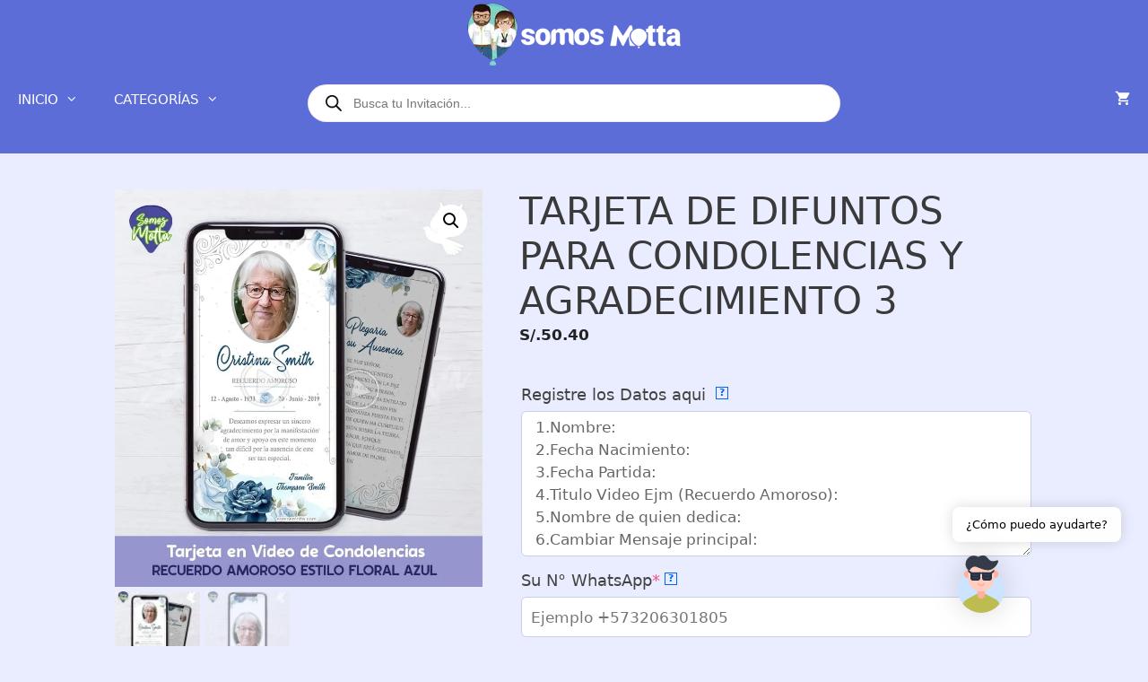

--- FILE ---
content_type: text/html; charset=utf-8
request_url: https://www.google.com/recaptcha/api2/aframe
body_size: 182
content:
<!DOCTYPE HTML><html><head><meta http-equiv="content-type" content="text/html; charset=UTF-8"></head><body><script nonce="G9G3f9kWsoz3ota7WIdd5g">/** Anti-fraud and anti-abuse applications only. See google.com/recaptcha */ try{var clients={'sodar':'https://pagead2.googlesyndication.com/pagead/sodar?'};window.addEventListener("message",function(a){try{if(a.source===window.parent){var b=JSON.parse(a.data);var c=clients[b['id']];if(c){var d=document.createElement('img');d.src=c+b['params']+'&rc='+(localStorage.getItem("rc::a")?sessionStorage.getItem("rc::b"):"");window.document.body.appendChild(d);sessionStorage.setItem("rc::e",parseInt(sessionStorage.getItem("rc::e")||0)+1);localStorage.setItem("rc::h",'1764808540249');}}}catch(b){}});window.parent.postMessage("_grecaptcha_ready", "*");}catch(b){}</script></body></html>

--- FILE ---
content_type: text/css; charset=UTF-8
request_url: https://somosmotta.com/wp-content/themes/generatepress-child/style.css?ver=1733108634
body_size: -38
content:
/*
 Theme Name: GeneratePress Child
 Theme URI: https://somosmotta.com
 Description: Tema hijo de GeneratePress
 Author: Motta
 Template: generatepress
 Version: 1.0
*/



--- FILE ---
content_type: image/svg+xml
request_url: https://somosmotta.com/wp-content/plugins/ai-engine//images/avatar-man-sunglasses.svg
body_size: 1203
content:
<svg id="fa52693b-ef35-4e45-a0f6-af9e02ddbcb6" height="512" viewBox="0 0 512 512" width="512" xmlns="http://www.w3.org/2000/svg" data-name="Layer 1"><path d="m462.64149 305.35851a205.74568 205.74568 0 0 1 -43.11967 126.35432c-37.79504 48.84099-96.9861 65.28717-163.52182 65.28717s-125.72679-16.44619-163.52183-65.28718a205.74571 205.74571 0 0 1 -43.11966-126.35431c0-114.12494 92.51655-206.64151 206.64149-206.64151s206.64149 92.51657 206.64149 206.64151z" fill="#cce4ff"/><path d="m92.48831 431.705a206.634 206.634 0 0 0 327.02338 0 61.808 61.808 0 0 0 -29.85318-37.26987l-133.65851-72.79981-133.65851 72.79979a61.808 61.808 0 0 0 -29.85318 37.26989z" fill="#bcbc50"/><path d="m221.66206 243.21556h68.67588a0 0 0 0 1 0 0v106.62838a34.33791 34.33791 0 0 1 -34.33794 34.33791 34.33791 34.33791 0 0 1 -34.33791-34.33791v-106.62838a0 0 0 0 1 0 0z" fill="#ffb09e"/><path d="m102.38289 133.03408h19.66969a34.33791 34.33791 0 0 1 34.33791 34.33792v.00007a34.33791 34.33791 0 0 1 -34.33791 34.33793h-19.66969a0 0 0 0 1 0 0v-68.67592a0 0 0 0 1 0 0z" fill="#ffb09e" transform="matrix(-1 0 0 -1 258.773 334.744)"/><path d="m355.60953 133.03408h19.66969a34.33791 34.33791 0 0 1 34.33791 34.33792v.00007a34.33791 34.33791 0 0 1 -34.33791 34.33793h-19.66969a0 0 0 0 1 0 0v-68.67592a0 0 0 0 1 0 0z" fill="#ffb09e"/><path d="m371.06225 97.85033v28.66905l-3.62562 12.36269 3.62562 7.333v59.04813a115.06214 115.06214 0 0 1 -115.06214 115.06213h-.00023a115.06214 115.06214 0 0 1 -115.06214-115.06212v-59.04816l2.69105-7.75543-2.69105-11.94024v-44.12178h214.6718a15.45271 15.45271 0 0 1 15.45271 15.45273z" fill="#ffcebf"/><path d="m256 275.52516a36.28216 36.28216 0 0 1 -31.30986-18.06741 7.72583 7.72583 0 0 1 13.37425-7.73843 20.71278 20.71278 0 0 0 36.06841-.34809 7.72633 7.72633 0 1 1 13.52112 7.48089 36.1904 36.1904 0 0 1 -31.65392 18.67304z" fill="#ffb09e"/><path d="m139.8408 129.775a10.302 10.302 0 0 0 15.709-1.57018c8.81615-12.70787 21.15493-25.0376 37.65166-28.05558 15.59054-2.85224 26.13808 4.889 55.72208 15.92065 16.46529 6.13971 49.16675 18.334 76.8501 14.52955 51.8672-7.12789 90.50654-71.01974 80.70976-84.88091-7.39185-10.45825-38.6001 17.10526-69.65191-.71038-21.69593-12.44781-24.94794-34.39814-48.06992-42.41135-18.77264-6.506-38.69744.31489-53.9326 8.333a10.22622 10.22622 0 0 1 -9.465.04075c-9.89667-5.11555-32.18841-14.1061-57.03851-6.34503-33.7236 10.53257-55.3574 46.66838-51.13959 80.92316 2.55206 20.72648 13.93159 35.58865 22.65493 44.22632z" fill="#343c4a"/><path d="m167.04286 157.0005h73.50442a0 0 0 0 1 0 0v40.44333a19.37035 19.37035 0 0 1 -19.37035 19.37035h-34.76372a19.37035 19.37035 0 0 1 -19.37035-19.37035v-40.44333a0 0 0 0 1 0 0z" fill="#343c4a"/><path d="m221.17706 224.54025h-34.76358a27.12787 27.12787 0 0 1 -27.09658-27.09658v-40.44367a7.72578 7.72578 0 0 1 7.72636-7.72636h73.504a7.72577 7.72577 0 0 1 7.72638 7.72636v40.44366a27.12786 27.12786 0 0 1 -27.09658 27.09659zm-46.40744-59.81388v32.7173a11.657 11.657 0 0 0 11.64386 11.64386h34.76358a11.657 11.657 0 0 0 11.64387-11.64386v-32.7173z" fill="#243047"/><path d="m240.54728 194.63381h-73.504a7.72636 7.72636 0 1 1 0-15.45271h73.504a7.72636 7.72636 0 1 1 0 15.45271z" fill="#243047"/><path d="m271.45272 157.0005h73.50442a0 0 0 0 1 0 0v40.44333a19.37035 19.37035 0 0 1 -19.37035 19.37035h-34.76372a19.37035 19.37035 0 0 1 -19.37035-19.37035v-40.44333a0 0 0 0 1 0 0z" fill="#343c4a"/><g fill="#243047"><path d="m325.58652 224.54025h-34.76358a27.12786 27.12786 0 0 1 -27.09658-27.09658v-40.44367a7.72577 7.72577 0 0 1 7.72636-7.72636h73.504a7.72578 7.72578 0 0 1 7.72638 7.72636v40.44366a27.12787 27.12787 0 0 1 -27.09658 27.09659zm-46.40745-59.81388v32.7173a11.657 11.657 0 0 0 11.64387 11.64386h34.76358a11.657 11.657 0 0 0 11.64386-11.64386v-32.7173z"/><path d="m344.95674 194.63381h-73.504a7.72636 7.72636 0 1 1 0-15.45271h73.504a7.72635 7.72635 0 1 1 0 15.45271z"/><path d="m271.45272 164.72637h-30.90544a7.72636 7.72636 0 0 1 0-15.45272h30.90544a7.72636 7.72636 0 0 1 0 15.45272z"/><path d="m371.06237 126.51938-30.89637 24.41926a7.726 7.726 0 1 0 9.58149 12.12274l21.31489-16.84633z"/><path d="m171.834 150.93864-30.89638-24.41926v19.69567l21.31489 16.84633a7.726 7.726 0 0 0 9.58149-12.12274z"/></g></svg>